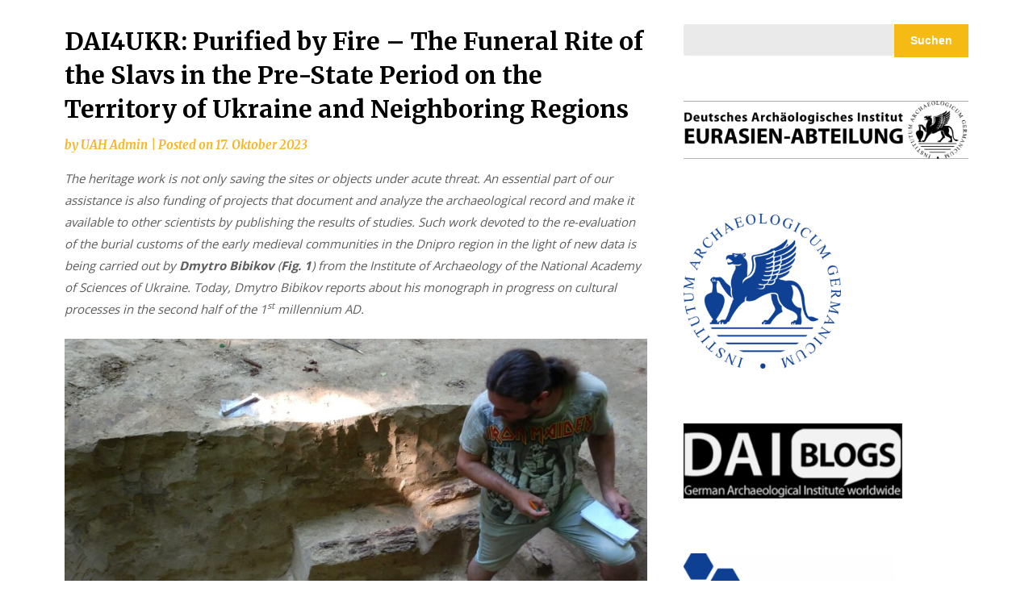

--- FILE ---
content_type: text/html; charset=UTF-8
request_url: https://www.dainst.blog/ukrainian-archaeological-heritage/2023/10/17/dai4ukr-purified-by-fire-the-funeral-rite-of-the-slavs-in-the-pre-state-period-on-the-territory-of-ukraine-and-neighboring-regions/
body_size: 12653
content:
<!doctype html>
<html lang="de">
<head>
	<meta charset="UTF-8">
	<meta name="viewport" content="width=device-width, initial-scale=1">
	<link rel="profile" href="http://gmpg.org/xfn/11">

	<title>DAI4UKR: Purified by Fire – The Funeral Rite of the Slavs in the Pre-State Period on the Territory of Ukraine and Neighboring Regions &#8211; Documenting, Recording and Saving Ukrainian Archaeological Heritage</title>
<meta name='robots' content='max-image-preview:large' />
<link rel='dns-prefetch' href='//fonts.googleapis.com' />
<link rel="alternate" type="application/rss+xml" title="Documenting, Recording and Saving Ukrainian Archaeological Heritage &raquo; Feed" href="https://www.dainst.blog/ukrainian-archaeological-heritage/feed/" />
<link rel="alternate" type="application/rss+xml" title="Documenting, Recording and Saving Ukrainian Archaeological Heritage &raquo; Kommentar-Feed" href="https://www.dainst.blog/ukrainian-archaeological-heritage/comments/feed/" />
<link rel="alternate" type="application/rss+xml" title="Documenting, Recording and Saving Ukrainian Archaeological Heritage &raquo; Kommentar-Feed zu DAI4UKR: Purified by Fire – The Funeral Rite of the Slavs in the Pre-State Period on the Territory of Ukraine and Neighboring Regions" href="https://www.dainst.blog/ukrainian-archaeological-heritage/2023/10/17/dai4ukr-purified-by-fire-the-funeral-rite-of-the-slavs-in-the-pre-state-period-on-the-territory-of-ukraine-and-neighboring-regions/feed/" />
<script type="text/javascript">
/* <![CDATA[ */
window._wpemojiSettings = {"baseUrl":"https:\/\/s.w.org\/images\/core\/emoji\/15.0.3\/72x72\/","ext":".png","svgUrl":"https:\/\/s.w.org\/images\/core\/emoji\/15.0.3\/svg\/","svgExt":".svg","source":{"concatemoji":"https:\/\/www.dainst.blog\/ukrainian-archaeological-heritage\/wp-includes\/js\/wp-emoji-release.min.js?ver=6.6.4"}};
/*! This file is auto-generated */
!function(i,n){var o,s,e;function c(e){try{var t={supportTests:e,timestamp:(new Date).valueOf()};sessionStorage.setItem(o,JSON.stringify(t))}catch(e){}}function p(e,t,n){e.clearRect(0,0,e.canvas.width,e.canvas.height),e.fillText(t,0,0);var t=new Uint32Array(e.getImageData(0,0,e.canvas.width,e.canvas.height).data),r=(e.clearRect(0,0,e.canvas.width,e.canvas.height),e.fillText(n,0,0),new Uint32Array(e.getImageData(0,0,e.canvas.width,e.canvas.height).data));return t.every(function(e,t){return e===r[t]})}function u(e,t,n){switch(t){case"flag":return n(e,"\ud83c\udff3\ufe0f\u200d\u26a7\ufe0f","\ud83c\udff3\ufe0f\u200b\u26a7\ufe0f")?!1:!n(e,"\ud83c\uddfa\ud83c\uddf3","\ud83c\uddfa\u200b\ud83c\uddf3")&&!n(e,"\ud83c\udff4\udb40\udc67\udb40\udc62\udb40\udc65\udb40\udc6e\udb40\udc67\udb40\udc7f","\ud83c\udff4\u200b\udb40\udc67\u200b\udb40\udc62\u200b\udb40\udc65\u200b\udb40\udc6e\u200b\udb40\udc67\u200b\udb40\udc7f");case"emoji":return!n(e,"\ud83d\udc26\u200d\u2b1b","\ud83d\udc26\u200b\u2b1b")}return!1}function f(e,t,n){var r="undefined"!=typeof WorkerGlobalScope&&self instanceof WorkerGlobalScope?new OffscreenCanvas(300,150):i.createElement("canvas"),a=r.getContext("2d",{willReadFrequently:!0}),o=(a.textBaseline="top",a.font="600 32px Arial",{});return e.forEach(function(e){o[e]=t(a,e,n)}),o}function t(e){var t=i.createElement("script");t.src=e,t.defer=!0,i.head.appendChild(t)}"undefined"!=typeof Promise&&(o="wpEmojiSettingsSupports",s=["flag","emoji"],n.supports={everything:!0,everythingExceptFlag:!0},e=new Promise(function(e){i.addEventListener("DOMContentLoaded",e,{once:!0})}),new Promise(function(t){var n=function(){try{var e=JSON.parse(sessionStorage.getItem(o));if("object"==typeof e&&"number"==typeof e.timestamp&&(new Date).valueOf()<e.timestamp+604800&&"object"==typeof e.supportTests)return e.supportTests}catch(e){}return null}();if(!n){if("undefined"!=typeof Worker&&"undefined"!=typeof OffscreenCanvas&&"undefined"!=typeof URL&&URL.createObjectURL&&"undefined"!=typeof Blob)try{var e="postMessage("+f.toString()+"("+[JSON.stringify(s),u.toString(),p.toString()].join(",")+"));",r=new Blob([e],{type:"text/javascript"}),a=new Worker(URL.createObjectURL(r),{name:"wpTestEmojiSupports"});return void(a.onmessage=function(e){c(n=e.data),a.terminate(),t(n)})}catch(e){}c(n=f(s,u,p))}t(n)}).then(function(e){for(var t in e)n.supports[t]=e[t],n.supports.everything=n.supports.everything&&n.supports[t],"flag"!==t&&(n.supports.everythingExceptFlag=n.supports.everythingExceptFlag&&n.supports[t]);n.supports.everythingExceptFlag=n.supports.everythingExceptFlag&&!n.supports.flag,n.DOMReady=!1,n.readyCallback=function(){n.DOMReady=!0}}).then(function(){return e}).then(function(){var e;n.supports.everything||(n.readyCallback(),(e=n.source||{}).concatemoji?t(e.concatemoji):e.wpemoji&&e.twemoji&&(t(e.twemoji),t(e.wpemoji)))}))}((window,document),window._wpemojiSettings);
/* ]]> */
</script>
<style id='wp-emoji-styles-inline-css' type='text/css'>

	img.wp-smiley, img.emoji {
		display: inline !important;
		border: none !important;
		box-shadow: none !important;
		height: 1em !important;
		width: 1em !important;
		margin: 0 0.07em !important;
		vertical-align: -0.1em !important;
		background: none !important;
		padding: 0 !important;
	}
</style>
<link rel='stylesheet' id='wp-block-library-css' href='https://www.dainst.blog/ukrainian-archaeological-heritage/wp-includes/css/dist/block-library/style.min.css?ver=6.6.4' type='text/css' media='all' />
<style id='filebird-block-filebird-gallery-style-inline-css' type='text/css'>
ul.filebird-block-filebird-gallery{margin:auto!important;padding:0!important;width:100%}ul.filebird-block-filebird-gallery.layout-grid{display:grid;grid-gap:20px;align-items:stretch;grid-template-columns:repeat(var(--columns),1fr);justify-items:stretch}ul.filebird-block-filebird-gallery.layout-grid li img{border:1px solid #ccc;box-shadow:2px 2px 6px 0 rgba(0,0,0,.3);height:100%;max-width:100%;-o-object-fit:cover;object-fit:cover;width:100%}ul.filebird-block-filebird-gallery.layout-masonry{-moz-column-count:var(--columns);-moz-column-gap:var(--space);column-gap:var(--space);-moz-column-width:var(--min-width);columns:var(--min-width) var(--columns);display:block;overflow:auto}ul.filebird-block-filebird-gallery.layout-masonry li{margin-bottom:var(--space)}ul.filebird-block-filebird-gallery li{list-style:none}ul.filebird-block-filebird-gallery li figure{height:100%;margin:0;padding:0;position:relative;width:100%}ul.filebird-block-filebird-gallery li figure figcaption{background:linear-gradient(0deg,rgba(0,0,0,.7),rgba(0,0,0,.3) 70%,transparent);bottom:0;box-sizing:border-box;color:#fff;font-size:.8em;margin:0;max-height:100%;overflow:auto;padding:3em .77em .7em;position:absolute;text-align:center;width:100%;z-index:2}ul.filebird-block-filebird-gallery li figure figcaption a{color:inherit}

</style>
<style id='classic-theme-styles-inline-css' type='text/css'>
/*! This file is auto-generated */
.wp-block-button__link{color:#fff;background-color:#32373c;border-radius:9999px;box-shadow:none;text-decoration:none;padding:calc(.667em + 2px) calc(1.333em + 2px);font-size:1.125em}.wp-block-file__button{background:#32373c;color:#fff;text-decoration:none}
</style>
<style id='global-styles-inline-css' type='text/css'>
:root{--wp--preset--aspect-ratio--square: 1;--wp--preset--aspect-ratio--4-3: 4/3;--wp--preset--aspect-ratio--3-4: 3/4;--wp--preset--aspect-ratio--3-2: 3/2;--wp--preset--aspect-ratio--2-3: 2/3;--wp--preset--aspect-ratio--16-9: 16/9;--wp--preset--aspect-ratio--9-16: 9/16;--wp--preset--color--black: #000000;--wp--preset--color--cyan-bluish-gray: #abb8c3;--wp--preset--color--white: #ffffff;--wp--preset--color--pale-pink: #f78da7;--wp--preset--color--vivid-red: #cf2e2e;--wp--preset--color--luminous-vivid-orange: #ff6900;--wp--preset--color--luminous-vivid-amber: #fcb900;--wp--preset--color--light-green-cyan: #7bdcb5;--wp--preset--color--vivid-green-cyan: #00d084;--wp--preset--color--pale-cyan-blue: #8ed1fc;--wp--preset--color--vivid-cyan-blue: #0693e3;--wp--preset--color--vivid-purple: #9b51e0;--wp--preset--gradient--vivid-cyan-blue-to-vivid-purple: linear-gradient(135deg,rgba(6,147,227,1) 0%,rgb(155,81,224) 100%);--wp--preset--gradient--light-green-cyan-to-vivid-green-cyan: linear-gradient(135deg,rgb(122,220,180) 0%,rgb(0,208,130) 100%);--wp--preset--gradient--luminous-vivid-amber-to-luminous-vivid-orange: linear-gradient(135deg,rgba(252,185,0,1) 0%,rgba(255,105,0,1) 100%);--wp--preset--gradient--luminous-vivid-orange-to-vivid-red: linear-gradient(135deg,rgba(255,105,0,1) 0%,rgb(207,46,46) 100%);--wp--preset--gradient--very-light-gray-to-cyan-bluish-gray: linear-gradient(135deg,rgb(238,238,238) 0%,rgb(169,184,195) 100%);--wp--preset--gradient--cool-to-warm-spectrum: linear-gradient(135deg,rgb(74,234,220) 0%,rgb(151,120,209) 20%,rgb(207,42,186) 40%,rgb(238,44,130) 60%,rgb(251,105,98) 80%,rgb(254,248,76) 100%);--wp--preset--gradient--blush-light-purple: linear-gradient(135deg,rgb(255,206,236) 0%,rgb(152,150,240) 100%);--wp--preset--gradient--blush-bordeaux: linear-gradient(135deg,rgb(254,205,165) 0%,rgb(254,45,45) 50%,rgb(107,0,62) 100%);--wp--preset--gradient--luminous-dusk: linear-gradient(135deg,rgb(255,203,112) 0%,rgb(199,81,192) 50%,rgb(65,88,208) 100%);--wp--preset--gradient--pale-ocean: linear-gradient(135deg,rgb(255,245,203) 0%,rgb(182,227,212) 50%,rgb(51,167,181) 100%);--wp--preset--gradient--electric-grass: linear-gradient(135deg,rgb(202,248,128) 0%,rgb(113,206,126) 100%);--wp--preset--gradient--midnight: linear-gradient(135deg,rgb(2,3,129) 0%,rgb(40,116,252) 100%);--wp--preset--font-size--small: 13px;--wp--preset--font-size--medium: 20px;--wp--preset--font-size--large: 36px;--wp--preset--font-size--x-large: 42px;--wp--preset--spacing--20: 0.44rem;--wp--preset--spacing--30: 0.67rem;--wp--preset--spacing--40: 1rem;--wp--preset--spacing--50: 1.5rem;--wp--preset--spacing--60: 2.25rem;--wp--preset--spacing--70: 3.38rem;--wp--preset--spacing--80: 5.06rem;--wp--preset--shadow--natural: 6px 6px 9px rgba(0, 0, 0, 0.2);--wp--preset--shadow--deep: 12px 12px 50px rgba(0, 0, 0, 0.4);--wp--preset--shadow--sharp: 6px 6px 0px rgba(0, 0, 0, 0.2);--wp--preset--shadow--outlined: 6px 6px 0px -3px rgba(255, 255, 255, 1), 6px 6px rgba(0, 0, 0, 1);--wp--preset--shadow--crisp: 6px 6px 0px rgba(0, 0, 0, 1);}:where(.is-layout-flex){gap: 0.5em;}:where(.is-layout-grid){gap: 0.5em;}body .is-layout-flex{display: flex;}.is-layout-flex{flex-wrap: wrap;align-items: center;}.is-layout-flex > :is(*, div){margin: 0;}body .is-layout-grid{display: grid;}.is-layout-grid > :is(*, div){margin: 0;}:where(.wp-block-columns.is-layout-flex){gap: 2em;}:where(.wp-block-columns.is-layout-grid){gap: 2em;}:where(.wp-block-post-template.is-layout-flex){gap: 1.25em;}:where(.wp-block-post-template.is-layout-grid){gap: 1.25em;}.has-black-color{color: var(--wp--preset--color--black) !important;}.has-cyan-bluish-gray-color{color: var(--wp--preset--color--cyan-bluish-gray) !important;}.has-white-color{color: var(--wp--preset--color--white) !important;}.has-pale-pink-color{color: var(--wp--preset--color--pale-pink) !important;}.has-vivid-red-color{color: var(--wp--preset--color--vivid-red) !important;}.has-luminous-vivid-orange-color{color: var(--wp--preset--color--luminous-vivid-orange) !important;}.has-luminous-vivid-amber-color{color: var(--wp--preset--color--luminous-vivid-amber) !important;}.has-light-green-cyan-color{color: var(--wp--preset--color--light-green-cyan) !important;}.has-vivid-green-cyan-color{color: var(--wp--preset--color--vivid-green-cyan) !important;}.has-pale-cyan-blue-color{color: var(--wp--preset--color--pale-cyan-blue) !important;}.has-vivid-cyan-blue-color{color: var(--wp--preset--color--vivid-cyan-blue) !important;}.has-vivid-purple-color{color: var(--wp--preset--color--vivid-purple) !important;}.has-black-background-color{background-color: var(--wp--preset--color--black) !important;}.has-cyan-bluish-gray-background-color{background-color: var(--wp--preset--color--cyan-bluish-gray) !important;}.has-white-background-color{background-color: var(--wp--preset--color--white) !important;}.has-pale-pink-background-color{background-color: var(--wp--preset--color--pale-pink) !important;}.has-vivid-red-background-color{background-color: var(--wp--preset--color--vivid-red) !important;}.has-luminous-vivid-orange-background-color{background-color: var(--wp--preset--color--luminous-vivid-orange) !important;}.has-luminous-vivid-amber-background-color{background-color: var(--wp--preset--color--luminous-vivid-amber) !important;}.has-light-green-cyan-background-color{background-color: var(--wp--preset--color--light-green-cyan) !important;}.has-vivid-green-cyan-background-color{background-color: var(--wp--preset--color--vivid-green-cyan) !important;}.has-pale-cyan-blue-background-color{background-color: var(--wp--preset--color--pale-cyan-blue) !important;}.has-vivid-cyan-blue-background-color{background-color: var(--wp--preset--color--vivid-cyan-blue) !important;}.has-vivid-purple-background-color{background-color: var(--wp--preset--color--vivid-purple) !important;}.has-black-border-color{border-color: var(--wp--preset--color--black) !important;}.has-cyan-bluish-gray-border-color{border-color: var(--wp--preset--color--cyan-bluish-gray) !important;}.has-white-border-color{border-color: var(--wp--preset--color--white) !important;}.has-pale-pink-border-color{border-color: var(--wp--preset--color--pale-pink) !important;}.has-vivid-red-border-color{border-color: var(--wp--preset--color--vivid-red) !important;}.has-luminous-vivid-orange-border-color{border-color: var(--wp--preset--color--luminous-vivid-orange) !important;}.has-luminous-vivid-amber-border-color{border-color: var(--wp--preset--color--luminous-vivid-amber) !important;}.has-light-green-cyan-border-color{border-color: var(--wp--preset--color--light-green-cyan) !important;}.has-vivid-green-cyan-border-color{border-color: var(--wp--preset--color--vivid-green-cyan) !important;}.has-pale-cyan-blue-border-color{border-color: var(--wp--preset--color--pale-cyan-blue) !important;}.has-vivid-cyan-blue-border-color{border-color: var(--wp--preset--color--vivid-cyan-blue) !important;}.has-vivid-purple-border-color{border-color: var(--wp--preset--color--vivid-purple) !important;}.has-vivid-cyan-blue-to-vivid-purple-gradient-background{background: var(--wp--preset--gradient--vivid-cyan-blue-to-vivid-purple) !important;}.has-light-green-cyan-to-vivid-green-cyan-gradient-background{background: var(--wp--preset--gradient--light-green-cyan-to-vivid-green-cyan) !important;}.has-luminous-vivid-amber-to-luminous-vivid-orange-gradient-background{background: var(--wp--preset--gradient--luminous-vivid-amber-to-luminous-vivid-orange) !important;}.has-luminous-vivid-orange-to-vivid-red-gradient-background{background: var(--wp--preset--gradient--luminous-vivid-orange-to-vivid-red) !important;}.has-very-light-gray-to-cyan-bluish-gray-gradient-background{background: var(--wp--preset--gradient--very-light-gray-to-cyan-bluish-gray) !important;}.has-cool-to-warm-spectrum-gradient-background{background: var(--wp--preset--gradient--cool-to-warm-spectrum) !important;}.has-blush-light-purple-gradient-background{background: var(--wp--preset--gradient--blush-light-purple) !important;}.has-blush-bordeaux-gradient-background{background: var(--wp--preset--gradient--blush-bordeaux) !important;}.has-luminous-dusk-gradient-background{background: var(--wp--preset--gradient--luminous-dusk) !important;}.has-pale-ocean-gradient-background{background: var(--wp--preset--gradient--pale-ocean) !important;}.has-electric-grass-gradient-background{background: var(--wp--preset--gradient--electric-grass) !important;}.has-midnight-gradient-background{background: var(--wp--preset--gradient--midnight) !important;}.has-small-font-size{font-size: var(--wp--preset--font-size--small) !important;}.has-medium-font-size{font-size: var(--wp--preset--font-size--medium) !important;}.has-large-font-size{font-size: var(--wp--preset--font-size--large) !important;}.has-x-large-font-size{font-size: var(--wp--preset--font-size--x-large) !important;}
:where(.wp-block-post-template.is-layout-flex){gap: 1.25em;}:where(.wp-block-post-template.is-layout-grid){gap: 1.25em;}
:where(.wp-block-columns.is-layout-flex){gap: 2em;}:where(.wp-block-columns.is-layout-grid){gap: 2em;}
:root :where(.wp-block-pullquote){font-size: 1.5em;line-height: 1.6;}
</style>
<link rel='stylesheet' id='three-preview-css' href='https://www.dainst.blog/ukrainian-archaeological-heritage/wp-content/plugins/3r-elementor-timeline-widget/assets/css/style.css?ver=6.6.4' type='text/css' media='all' />
<link rel='stylesheet' id='contact-form-7-css' href='https://www.dainst.blog/ukrainian-archaeological-heritage/wp-content/plugins/contact-form-7/includes/css/styles.css?ver=5.9.8' type='text/css' media='all' />
<link rel='stylesheet' id='writers-blogily-owl-slider-default-css' href='https://www.dainst.blog/ukrainian-archaeological-heritage/wp-content/themes/writers-blogily/css/owl.carousel.min.css?ver=6.6.4' type='text/css' media='all' />
<link rel='stylesheet' id='writers-blogily-owl-slider-theme-css' href='https://www.dainst.blog/ukrainian-archaeological-heritage/wp-content/themes/writers-blogily/css/owl.theme.default.css?ver=6.6.4' type='text/css' media='all' />
<link rel='stylesheet' id='font-awesome-css' href='https://www.dainst.blog/ukrainian-archaeological-heritage/wp-content/themes/writers-blogily/css/font-awesome.min.css?ver=6.6.4' type='text/css' media='all' />
<link rel='stylesheet' id='writers-blogily-foundation-css' href='https://www.dainst.blog/ukrainian-archaeological-heritage/wp-content/themes/writers-blogily/css/foundation.css?ver=6.6.4' type='text/css' media='all' />
<link rel='stylesheet' id='chld_thm_cfg_parent-css' href='https://www.dainst.blog/ukrainian-archaeological-heritage/wp-content/themes/writers-blogily/style.css?ver=6.6.4' type='text/css' media='all' />
<link rel='stylesheet' id='writers-blogily-font-css' href='//fonts.googleapis.com/css?family=Saira+Semi+Condensed%3A400%2C700&#038;ver=6.6.4' type='text/css' media='all' />
<link rel='stylesheet' id='writers-blogily-dashicons-css' href='https://www.dainst.blog/ukrainian-archaeological-heritage/wp-includes/css/dashicons.css?ver=6.6.4' type='text/css' media='all' />
<link rel='stylesheet' id='writers-blogily-style-css' href='https://www.dainst.blog/ukrainian-archaeological-heritage/wp-content/themes/writers-blogily-TransPergMikro/style.css?ver=3.6.1620208160' type='text/css' media='all' />
<link rel='stylesheet' id='writers-blogily-google-fonts-css' href='//fonts.googleapis.com/css?family=Open+Sans%3A300%2C400%2C600%2C700%7CMerriweather%3A700%2C400%2C700i&#038;ver=6.6.4' type='text/css' media='all' />
<script type="text/javascript" src="https://www.dainst.blog/ukrainian-archaeological-heritage/wp-includes/js/jquery/jquery.min.js?ver=3.7.1" id="jquery-core-js"></script>
<script type="text/javascript" src="https://www.dainst.blog/ukrainian-archaeological-heritage/wp-includes/js/jquery/jquery-migrate.min.js?ver=3.4.1" id="jquery-migrate-js"></script>
<link rel="https://api.w.org/" href="https://www.dainst.blog/ukrainian-archaeological-heritage/wp-json/" /><link rel="alternate" title="JSON" type="application/json" href="https://www.dainst.blog/ukrainian-archaeological-heritage/wp-json/wp/v2/posts/307" /><link rel="EditURI" type="application/rsd+xml" title="RSD" href="https://www.dainst.blog/ukrainian-archaeological-heritage/xmlrpc.php?rsd" />
<meta name="generator" content="WordPress 6.6.4" />
<link rel="canonical" href="https://www.dainst.blog/ukrainian-archaeological-heritage/2023/10/17/dai4ukr-purified-by-fire-the-funeral-rite-of-the-slavs-in-the-pre-state-period-on-the-territory-of-ukraine-and-neighboring-regions/" />
<link rel='shortlink' href='https://www.dainst.blog/ukrainian-archaeological-heritage/?p=307' />
<link rel="alternate" title="oEmbed (JSON)" type="application/json+oembed" href="https://www.dainst.blog/ukrainian-archaeological-heritage/wp-json/oembed/1.0/embed?url=https%3A%2F%2Fwww.dainst.blog%2Fukrainian-archaeological-heritage%2F2023%2F10%2F17%2Fdai4ukr-purified-by-fire-the-funeral-rite-of-the-slavs-in-the-pre-state-period-on-the-territory-of-ukraine-and-neighboring-regions%2F" />
<link rel="alternate" title="oEmbed (XML)" type="text/xml+oembed" href="https://www.dainst.blog/ukrainian-archaeological-heritage/wp-json/oembed/1.0/embed?url=https%3A%2F%2Fwww.dainst.blog%2Fukrainian-archaeological-heritage%2F2023%2F10%2F17%2Fdai4ukr-purified-by-fire-the-funeral-rite-of-the-slavs-in-the-pre-state-period-on-the-territory-of-ukraine-and-neighboring-regions%2F&#038;format=xml" />
<link rel="pingback" href="https://www.dainst.blog/ukrainian-archaeological-heritage/xmlrpc.php">
		<style type="text/css">
		/* Navigation */
		.main-navigation a, #site-navigation span.dashicons.dashicons-menu:before, .iot-menu-left-ul a { color: ; }
		.navigation-wrapper, .main-navigation ul ul, #iot-menu-left{ background: #ffffff; }
				.navigation-wrapper {display: none;}
				

		/* Global */
		.single .content-area a, .page .content-area a { color: ; }
		.page .content-area a.button, .single .page .content-area a.button {color:#fff;}
		a.button,a.button:hover,a.button:active,a.button:focus, button, input[type="button"], input[type="reset"], input[type="submit"] { background: ; }
		.tags-links a, .cat-links a{ border-color: ; }
		.single main article .entry-meta *, .single main article .entry-meta, .archive main article .entry-meta *, .comments-area .comment-metadata time{ color: ; }
		.single .content-area h1, .single .content-area h2, .single .content-area h3, .single .content-area h4, .single .content-area h5, .single .content-area h6, .page .content-area h1, .page .content-area h2, .page .content-area h3, .page .content-area h4, .page .content-area h5, .page .content-area h6, .page .content-area th, .single .content-area th, .blog.related-posts main article h4 a, .single b.fn, .page b.fn, .error404 h1, .search-results h1.page-title, .search-no-results h1.page-title, .archive h1.page-title{ color: ; }
		.comment-respond p.comment-notes, .comment-respond label, .page .site-content .entry-content cite, .comment-content *, .about-the-author, .page code, .page kbd, .page tt, .page var, .page .site-content .entry-content, .page .site-content .entry-content p, .page .site-content .entry-content li, .page .site-content .entry-content div, .comment-respond p.comment-notes, .comment-respond label, .single .site-content .entry-content cite, .comment-content *, .about-the-author, .single code, .single kbd, .single tt, .single var, .single .site-content .entry-content, .single .site-content .entry-content p, .single .site-content .entry-content li, .single .site-content .entry-content div, .error404 p, .search-no-results p { color: ; }
		.page .entry-content blockquote, .single .entry-content blockquote, .comment-content blockquote { border-color: ; }
		.error-404 input.search-field, .about-the-author, .comments-title, .related-posts h3, .comment-reply-title{ border-color: ; }

		
		
		/* Blog Feed */
		body.custom-background.blog, body.blog, body.custom-background.archive, body.archive, body.custom-background.search-results, body.search-results{ background-color: ; }
		.blog main article, .search-results main article, .archive main article{ background-color: ; }
		.blog main article h2 a, .search-results main article h2 a, .archive main article h2 a{ color: ; }
		.blog main article .entry-meta, .archive main article .entry-meta, .search-results main article .entry-meta{ color: ; }
		.blog main article p, .search-results main article p, .archive main article p { color: ; }
		.nav-links span, .nav-links a, .pagination .current, .nav-links span:hover, .nav-links a:hover, .pagination .current:hover { background: ; }
		.nav-links span, .nav-links a, .pagination .current, .nav-links span:hover, .nav-links a:hover, .pagination .current:hover{ color: ; }

		


		</style>
				<style type="text/css">
							.site-title,
				.site-description,
				.logo-container {
					position: absolute;
					clip: rect(1px, 1px, 1px, 1px);
				}
						</style>
		<style type="text/css" id="custom-background-css">
body.custom-background { background-color: #ffffff; }
</style>
	<link rel="icon" href="https://www.dainst.blog/ukrainian-archaeological-heritage/wp-content/uploads/sites/46/2023/07/cropped-logo-32x32.png" sizes="32x32" />
<link rel="icon" href="https://www.dainst.blog/ukrainian-archaeological-heritage/wp-content/uploads/sites/46/2023/07/cropped-logo-192x192.png" sizes="192x192" />
<link rel="apple-touch-icon" href="https://www.dainst.blog/ukrainian-archaeological-heritage/wp-content/uploads/sites/46/2023/07/cropped-logo-180x180.png" />
<meta name="msapplication-TileImage" content="https://www.dainst.blog/ukrainian-archaeological-heritage/wp-content/uploads/sites/46/2023/07/cropped-logo-270x270.png" />
</head>

<body class="post-template-default single single-post postid-307 single-format-standard custom-background the7-core-ver-2.7.12">
	<div class="navigation-wrapper">
		
		<div class="site grid-container">
			<header id="masthead" class="site-header grid-x grid-padding-x">
				<div class="site-branding large-4 medium-10 small-9 cell">
											<div class="logo-container">
							<h2 class="site-title"><a href="https://www.dainst.blog/ukrainian-archaeological-heritage/" rel="home">Documenting, Recording and Saving Ukrainian Archaeological Heritage</a></h2>
												</div>	
				</div><!-- .site-branding -->

				<nav id="site-navigation" class="main-navigation large-8 medium-2 small-3 cell">

					<div id="primary-menu" class="menu"><ul>
<li class="page_item page-item-22"><a href="https://www.dainst.blog/ukrainian-archaeological-heritage/about/">About</a></li>
<li class="page_item page-item-120"><a href="https://www.dainst.blog/ukrainian-archaeological-heritage/impressum/">Impressum</a></li>
</ul></div>
					</nav><!-- #site-navigation -->
				</header><!-- #masthead -->
			</div>
		</div>
			

	<div id="page" class="site grid-container thumbnail-below start-container-head">
		<div id="content" class="site-content grid-x grid-padding-x">
		

</div>
</div>
<div id="page" class="site grid-container">
	<div id="content" class="site-content grid-x grid-padding-x">
	


	<div id="primary" class="content-area large-8 medium-8 small-12 cell">
		<main id="main" class="site-main">

			
<article id="post-307" class="post-307 post type-post status-publish format-standard has-post-thumbnail hentry category-uah-general">
	<header class="entry-header">
		<h1 class="entry-title">DAI4UKR: Purified by Fire – The Funeral Rite of the Slavs in the Pre-State Period on the Territory of Ukraine and Neighboring Regions</h1>		<div class="entry-meta">
			<span class="byline"> by <span class="author vcard"><a class="url fn n" href="https://www.dainst.blog/ukrainian-archaeological-heritage/author/ukrainian-archaeological-heritage/">UAH Admin</a></span></span>			<span class="post-divider"> | </span>
			<span class="posted-on">Posted on <a href="https://www.dainst.blog/ukrainian-archaeological-heritage/2023/10/17/dai4ukr-purified-by-fire-the-funeral-rite-of-the-slavs-in-the-pre-state-period-on-the-territory-of-ukraine-and-neighboring-regions/" rel="bookmark"><time class="entry-date published" datetime="2023-10-17T17:20:49+02:00">17. Oktober 2023</time><time class="updated" datetime="2023-10-17T17:21:15+02:00">17. Oktober 2023</time></a></span>		</div><!-- .entry-meta -->
	</header><!-- .entry-header -->

<div class="entry-content">
	
<p><em>The heritage work is not only saving the sites or objects under acute threat. An essential part of our assistance is also funding of projects that document and analyze the archaeological record and make it available to other scientists by publishing the results of studies. Such work devoted to the re-evaluation of the burial customs of the early medieval communities in the Dnipro region in the light of new data is being carried out by <strong>Dmytro Bibikov </strong>(<strong>Fig. 1</strong>) from the Institute of Archaeology of the National Academy of Sciences of Ukraine. Today, Dmytro Bibikov reports about his monograph in progress on cultural processes in the second half of the 1<sup>st</sup> millennium AD.</em></p>



<figure class="wp-block-image size-large is-resized"><a href="https://www.dainst.blog/ukrainian-archaeological-heritage/wp-content/uploads/sites/46/2023/10/Bibikov-Photo.jpg"><img fetchpriority="high" decoding="async" src="https://www.dainst.blog/ukrainian-archaeological-heritage/wp-content/uploads/sites/46/2023/10/Bibikov-Photo-1024x691.jpg" alt="" class="wp-image-308" width="840" height="566" srcset="https://www.dainst.blog/ukrainian-archaeological-heritage/wp-content/uploads/sites/46/2023/10/Bibikov-Photo-1024x691.jpg 1024w, https://www.dainst.blog/ukrainian-archaeological-heritage/wp-content/uploads/sites/46/2023/10/Bibikov-Photo-300x203.jpg 300w, https://www.dainst.blog/ukrainian-archaeological-heritage/wp-content/uploads/sites/46/2023/10/Bibikov-Photo-768x518.jpg 768w, https://www.dainst.blog/ukrainian-archaeological-heritage/wp-content/uploads/sites/46/2023/10/Bibikov-Photo.jpg 1280w" sizes="(max-width: 840px) 100vw, 840px" /></a><figcaption class="wp-element-caption"><sup><strong>Fig. 1</strong>: Dmytro Bibikov during his fieldwork at the Kytaiv mound necropolis (photograph: I. Zotsenko).</sup></figcaption></figure>



<p>Different generations of researchers addressed the funeral rite of the Eastern Slavs and the dynamics of its development on the eve of Kyiv Rus. These issues are important not only for the study of worldviews of the Slavic communities, but also for the understanding of the state-building, ethno-cultural and social processes of the early Middle Ages in Central-Eastern Europe. In Ukraine, Slavic materials of the last quarter of the 1<sup>st</sup> millennium AD belong to two separate cultural traditions. The bearers of Raiky culture inhabited the right-bank of the Dnipro River, Volhynia and the Dnister River region, and the Romny culture is associated with the Severians known from the chronicles, who lived on the left bank of the Dnipro River.</p>



<p>In my project with a monograph as an outcome I analyze the funeral rite of the Eastern Slavs of the pre-state period against the background of a wide range of synchronous materials from Central and Eastern Europe. The study contains the most comprehensive and reliable selection of investigated burials (more than 300 complexes) and burial grounds, presented as a catalogue in the appendices.</p>



<div class="wp-block-columns is-layout-flex wp-container-core-columns-is-layout-1 wp-block-columns-is-layout-flex">
<div class="wp-block-column is-layout-flow wp-block-column-is-layout-flow" style="flex-basis:66.66%">
<figure class="wp-block-image size-large"><a href="https://www.dainst.blog/ukrainian-archaeological-heritage/wp-content/uploads/sites/46/2023/10/fig.1.jpg"><img decoding="async" width="1024" height="939" src="https://www.dainst.blog/ukrainian-archaeological-heritage/wp-content/uploads/sites/46/2023/10/fig.1-1024x939.jpg" alt="" class="wp-image-309" srcset="https://www.dainst.blog/ukrainian-archaeological-heritage/wp-content/uploads/sites/46/2023/10/fig.1-1024x939.jpg 1024w, https://www.dainst.blog/ukrainian-archaeological-heritage/wp-content/uploads/sites/46/2023/10/fig.1-300x275.jpg 300w, https://www.dainst.blog/ukrainian-archaeological-heritage/wp-content/uploads/sites/46/2023/10/fig.1-768x704.jpg 768w, https://www.dainst.blog/ukrainian-archaeological-heritage/wp-content/uploads/sites/46/2023/10/fig.1-1536x1408.jpg 1536w, https://www.dainst.blog/ukrainian-archaeological-heritage/wp-content/uploads/sites/46/2023/10/fig.1-2048x1877.jpg 2048w" sizes="(max-width: 1024px) 100vw, 1024px" /></a><figcaption class="wp-element-caption"><sup><strong>Fig. 2</strong>: Raiky burials mounds with quadrangular structures: 1–3 – Mezhirichka (adapted from Rusanova 1959); 4 – Radasts (adapted from Rusanova 1969); 5 – Velyka Gorbasha (adapted from Rusanova 1961).</sup></figcaption></figure>
</div>



<div class="wp-block-column is-layout-flow wp-block-column-is-layout-flow" style="flex-basis:33.33%">
<p>The funeral rite of the Raiky culture has not been sufficiently studied yet. Modern methodological approaches make it possible to assess its character in a new way. Wooden constructions of various types are quite common in the mounds of the Raiky culture. Burned rectangular structures made of horizontal logs became the most common (<strong>Fig.&nbsp;2</strong>). They have direct and numerous analogies on the territory of Poland, the Czech Republic, Slovakia and East Germany (<strong>Fig.&nbsp;3</strong>), which are considered as models of residential buildings. </p>
</div>
</div>



<p>In the Chornivka and Dobrostany cemeteries, most of the barrows contained pillar pits. This element, which has always been neglected by researchers, is also widely known in the West Slavic lands, which testifies to common worldviews that were widespread in the 8<sup>th</sup>–10<sup>th</sup> centuries among Slavs from the Elba to the Dnieper. It is believed that burial urns were placed on the pillars, since accumulations of burned bones and fragments of ceramics have been recorded around the pillars on the surface of the mounds (<strong>Fig.&nbsp;4</strong>).</p>



<figure class="wp-block-image size-large"><a href="https://www.dainst.blog/ukrainian-archaeological-heritage/wp-content/uploads/sites/46/2023/10/fig.2-scaled.jpg"><img decoding="async" width="1024" height="506" src="https://www.dainst.blog/ukrainian-archaeological-heritage/wp-content/uploads/sites/46/2023/10/fig.2-1024x506.jpg" alt="" class="wp-image-310" srcset="https://www.dainst.blog/ukrainian-archaeological-heritage/wp-content/uploads/sites/46/2023/10/fig.2-1024x506.jpg 1024w, https://www.dainst.blog/ukrainian-archaeological-heritage/wp-content/uploads/sites/46/2023/10/fig.2-300x148.jpg 300w, https://www.dainst.blog/ukrainian-archaeological-heritage/wp-content/uploads/sites/46/2023/10/fig.2-768x379.jpg 768w, https://www.dainst.blog/ukrainian-archaeological-heritage/wp-content/uploads/sites/46/2023/10/fig.2-1536x758.jpg 1536w, https://www.dainst.blog/ukrainian-archaeological-heritage/wp-content/uploads/sites/46/2023/10/fig.2-2048x1011.jpg 2048w" sizes="(max-width: 1024px) 100vw, 1024px" /></a><figcaption class="wp-element-caption"><sup><strong>Fig. 3</strong>: Distribution of wooden structures in Slavic barrows of the 8th–10th centuries: a – buildings of the Lipsko type and typologically similar quadrangular structures; b – quadrangular structures of other types; c – ring fences; d – pillar structures associated with burials (map: D. Bibikov).</sup></figcaption></figure>



<div class="wp-block-columns is-layout-flex wp-container-core-columns-is-layout-2 wp-block-columns-is-layout-flex">
<div class="wp-block-column is-layout-flow wp-block-column-is-layout-flow" style="flex-basis:75%">
<figure class="wp-block-image size-large is-resized"><a href="https://www.dainst.blog/ukrainian-archaeological-heritage/wp-content/uploads/sites/46/2023/10/fig.3-scaled.jpg"><img loading="lazy" decoding="async" src="https://www.dainst.blog/ukrainian-archaeological-heritage/wp-content/uploads/sites/46/2023/10/fig.3-669x1024.jpg" alt="" class="wp-image-311" width="382" height="585" srcset="https://www.dainst.blog/ukrainian-archaeological-heritage/wp-content/uploads/sites/46/2023/10/fig.3-669x1024.jpg 669w, https://www.dainst.blog/ukrainian-archaeological-heritage/wp-content/uploads/sites/46/2023/10/fig.3-196x300.jpg 196w, https://www.dainst.blog/ukrainian-archaeological-heritage/wp-content/uploads/sites/46/2023/10/fig.3-768x1176.jpg 768w, https://www.dainst.blog/ukrainian-archaeological-heritage/wp-content/uploads/sites/46/2023/10/fig.3-1003x1536.jpg 1003w, https://www.dainst.blog/ukrainian-archaeological-heritage/wp-content/uploads/sites/46/2023/10/fig.3-1337x2048.jpg 1337w, https://www.dainst.blog/ukrainian-archaeological-heritage/wp-content/uploads/sites/46/2023/10/fig.3-scaled.jpg 1672w" sizes="(max-width: 382px) 100vw, 382px" /></a><figcaption class="wp-element-caption"><sup><strong>Fig.&nbsp;4</strong>: Several reconstructions of “pillar” burials: 1 – Garo (adapted from Wetzel 1979); 2 – Garo (adapted from Wetzel 2012); 3 – Opsa (adapted from Plavinsky et al. 2014).</sup></figcaption></figure>
</div>



<div class="wp-block-column is-layout-flow wp-block-column-is-layout-flow" style="flex-basis:75%">
<p>In the upcoming monograph, I also make a new attempt at a comprehensive analysis of the burial rite of the Romny culture, which is somewhat better illuminated in the archaeological literature. Separate sections of the planned monograph are devoted to the semantics of the Slavic funeral rite, as well as ethno-cultural processes on the territory of Ukraine in the second half of the 1<sup>st</sup> millennium AD according to the burial contexts. I analyze the changes that occurred in the funeral rite of the Eastern Slavs at the end of the 10<sup>th</sup> century AD and address the reasons for these changes.</p>
</div>
</div>



<p><em>References</em></p>



<p><em>Plavinsky et al 2014: M. Plavinsky/</em><em>L. Duchyts/</em><em>A. Plavinsky/</em><em>V. Shadyra, Mound cemeteries of the west of Braslavskyi Paazerya (excavation materials 1978</em><em>–2010) </em><em>(Minsk</em><em> </em><em>2014).</em></p>



<p><em>Rusanova 1959: И.П. Русанова, Отчет о работе Правобережнего отряда Черниговской экспедиции ИИМК АН СССР за 1959 г. Науковій архів ІА НАНУ ф. е. 1959/20а.</em></p>



<p><em>Rusanova 1961: </em><em>&nbsp;И.П. Русанова, Отчет о работе Древлянского отряда Днепровской археологической экспедиции Института археологии АН СССР за 1961 г. Науковій архів ІА НАНУ ф. е., 1961/23.</em></p>



<p><em>Rusanova 1969:&nbsp;И.П. Русанова, Отчет о работе Волынской экспедиции Института археологии АН СССР за 1969 г. Науковій архів ІА НАНУ ф. е., 1969/103.</em></p>



<p><em>Wetzel 1979: G. Wetzel, Slawische Hügelgräber bei Gahro, Kr. Finsterwalde. Veröﬀentlichungen des Museums für</em><em> Ur- und Frühgeschichte Potsdam 12, </em><em>1979, 129</em><em>–158.</em></p>



<p><em>Wetzel</em><em> 2012: G.</em><em> </em><em>Wetzel, Slawische Gräber. In: </em><em>F. Schopper</em><em>/D. Dähnert</em><em> (</em><em>Hrsg.)</em><em>, Archäologie in der Niederlausitz </em><em>(Cottbus</em><em> 2012) 228</em><em>–231.</em></p>
	</div><!-- .entry-content -->

	<footer class="entry-footer">
		<span class="cat-links"><a href="https://www.dainst.blog/ukrainian-archaeological-heritage/category/uah-general/" rel="category tag">Ukrainian Archaeological Heritage General</a></span>	</footer><!-- .entry-footer -->
</article><!-- #post-307 -->
<div class="about-the-author"><div class="grid-x grid-padding-x"><div class="large-2 medium-3 small-12 cell"></div><div class="large-10 medium-9 small-12 cell"><h3>About the author</h3></div></div></div><div class="related-posts blog"><div class="postauthor-top"><h3>Related Posts</h3></div><main>						<article class="post excerpt  ">
															<a href="https://www.dainst.blog/ukrainian-archaeological-heritage/2023/10/10/dai4ukr-cremated-human-remains-from-late-roman-cemeteries-in-ukraine-bioarchaeological-approach/" title="DAI4UKR: Cremated Human Remains from Late Roman Cemeteries in Ukraine – Bioarchaeological Approach">
									<img width="640" height="428" src="https://www.dainst.blog/ukrainian-archaeological-heritage/wp-content/uploads/sites/46/2023/10/fig_2-1024x685.jpg" class="attachment-large size-large wp-post-image" alt="" decoding="async" loading="lazy" srcset="https://www.dainst.blog/ukrainian-archaeological-heritage/wp-content/uploads/sites/46/2023/10/fig_2-1024x685.jpg 1024w, https://www.dainst.blog/ukrainian-archaeological-heritage/wp-content/uploads/sites/46/2023/10/fig_2-300x201.jpg 300w, https://www.dainst.blog/ukrainian-archaeological-heritage/wp-content/uploads/sites/46/2023/10/fig_2-768x514.jpg 768w, https://www.dainst.blog/ukrainian-archaeological-heritage/wp-content/uploads/sites/46/2023/10/fig_2-1536x1028.jpg 1536w, https://www.dainst.blog/ukrainian-archaeological-heritage/wp-content/uploads/sites/46/2023/10/fig_2-2048x1371.jpg 2048w" sizes="(max-width: 640px) 100vw, 640px" />								</a>
														<div class="article-contents">
								<header class="entry-header">
																		<div class="entry-meta">
										Oktober 10, 2023									</div>
									<h4 class="entry-title"><a href="https://www.dainst.blog/ukrainian-archaeological-heritage/2023/10/10/dai4ukr-cremated-human-remains-from-late-roman-cemeteries-in-ukraine-bioarchaeological-approach/" rel="bookmark">DAI4UKR: Cremated Human Remains from Late Roman Cemeteries in Ukraine – Bioarchaeological Approach</a></h4>															</div>
						</article><!--.post.excerpt-->
																		<article class="post excerpt  ">
															<a href="https://www.dainst.blog/ukrainian-archaeological-heritage/2023/08/03/dai4ukr-textile-impressions-as-a-source-for-the-study-of-eneolithic-textile-and-ceramic-production-in-eastern-europe/" title="DAI4UKR: Textile Impressions as a Source for the Study of Eneolithic Textile and Ceramic Production in Eastern Europe">
									<img width="640" height="224" src="https://www.dainst.blog/ukrainian-archaeological-heritage/wp-content/uploads/sites/46/2023/07/memrged2-1024x359.png" class="attachment-large size-large wp-post-image" alt="" decoding="async" loading="lazy" srcset="https://www.dainst.blog/ukrainian-archaeological-heritage/wp-content/uploads/sites/46/2023/07/memrged2-1024x359.png 1024w, https://www.dainst.blog/ukrainian-archaeological-heritage/wp-content/uploads/sites/46/2023/07/memrged2-300x105.png 300w, https://www.dainst.blog/ukrainian-archaeological-heritage/wp-content/uploads/sites/46/2023/07/memrged2-768x270.png 768w, https://www.dainst.blog/ukrainian-archaeological-heritage/wp-content/uploads/sites/46/2023/07/memrged2-1536x539.png 1536w, https://www.dainst.blog/ukrainian-archaeological-heritage/wp-content/uploads/sites/46/2023/07/memrged2.png 1618w" sizes="(max-width: 640px) 100vw, 640px" />								</a>
														<div class="article-contents">
								<header class="entry-header">
																		<div class="entry-meta">
										August 3, 2023									</div>
									<h4 class="entry-title"><a href="https://www.dainst.blog/ukrainian-archaeological-heritage/2023/08/03/dai4ukr-textile-impressions-as-a-source-for-the-study-of-eneolithic-textile-and-ceramic-production-in-eastern-europe/" rel="bookmark">DAI4UKR: Textile Impressions as a Source for the Study of Eneolithic Textile and Ceramic Production in Eastern Europe</a></h4>															</div>
						</article><!--.post.excerpt-->
																		<article class="post excerpt  last">
															<a href="https://www.dainst.blog/ukrainian-archaeological-heritage/2023/10/27/dai4ukr-cataloguing-and-mapping-the-linear-band-pottery-sites-in-ukraine/" title="DAI4UKR: Cataloguing and Mapping the Linear Band Pottery Sites in Ukraine">
									<img width="640" height="961" src="https://www.dainst.blog/ukrainian-archaeological-heritage/wp-content/uploads/sites/46/2023/10/Haskevych-Fig.2-682x1024.jpg" class="attachment-large size-large wp-post-image" alt="" decoding="async" loading="lazy" srcset="https://www.dainst.blog/ukrainian-archaeological-heritage/wp-content/uploads/sites/46/2023/10/Haskevych-Fig.2-682x1024.jpg 682w, https://www.dainst.blog/ukrainian-archaeological-heritage/wp-content/uploads/sites/46/2023/10/Haskevych-Fig.2-200x300.jpg 200w, https://www.dainst.blog/ukrainian-archaeological-heritage/wp-content/uploads/sites/46/2023/10/Haskevych-Fig.2-768x1152.jpg 768w, https://www.dainst.blog/ukrainian-archaeological-heritage/wp-content/uploads/sites/46/2023/10/Haskevych-Fig.2-1024x1536.jpg 1024w, https://www.dainst.blog/ukrainian-archaeological-heritage/wp-content/uploads/sites/46/2023/10/Haskevych-Fig.2.jpg 1181w" sizes="(max-width: 640px) 100vw, 640px" />								</a>
														<div class="article-contents">
								<header class="entry-header">
																		<div class="entry-meta">
										Oktober 27, 2023									</div>
									<h4 class="entry-title"><a href="https://www.dainst.blog/ukrainian-archaeological-heritage/2023/10/27/dai4ukr-cataloguing-and-mapping-the-linear-band-pottery-sites-in-ukraine/" rel="bookmark">DAI4UKR: Cataloguing and Mapping the Linear Band Pottery Sites in Ukraine</a></h4>															</div>
						</article><!--.post.excerpt-->
												</div></main>
					</main><!-- #main -->

					<!-- Start Related Posts -->

					<!-- End Related Posts -->

				</div><!-- #primary -->

				
<aside id="secondary" class="widget-area large-4 medium-4 small-12 cell">
	<section id="block-2" class="widget widget_block widget_search"><form role="search" method="get" action="https://www.dainst.blog/ukrainian-archaeological-heritage/" class="wp-block-search__button-outside wp-block-search__text-button wp-block-search"    ><label class="wp-block-search__label screen-reader-text" for="wp-block-search__input-1" >Suchen</label><div class="wp-block-search__inside-wrapper " ><input class="wp-block-search__input" id="wp-block-search__input-1" placeholder="" value="" type="search" name="s" required /><button aria-label="Suchen" class="wp-block-search__button wp-element-button" type="submit" >Suchen</button></div></form></section><section id="block-15" class="widget widget_block widget_media_image">
<figure class="wp-block-image size-large"><a href="https://www.dainst.blog/archaeology-in-eurasia/"><img loading="lazy" decoding="async" width="1024" height="208" src="https://www.dainst.blog/ukrainian-archaeological-heritage/wp-content/uploads/sites/46/2023/07/eurasiaa-1024x208.png" alt="" class="wp-image-106" srcset="https://www.dainst.blog/ukrainian-archaeological-heritage/wp-content/uploads/sites/46/2023/07/eurasiaa-1024x208.png 1024w, https://www.dainst.blog/ukrainian-archaeological-heritage/wp-content/uploads/sites/46/2023/07/eurasiaa-300x61.png 300w, https://www.dainst.blog/ukrainian-archaeological-heritage/wp-content/uploads/sites/46/2023/07/eurasiaa-768x156.png 768w, https://www.dainst.blog/ukrainian-archaeological-heritage/wp-content/uploads/sites/46/2023/07/eurasiaa.png 1164w" sizes="(max-width: 1024px) 100vw, 1024px" /></a></figure>
</section><section id="block-19" class="widget widget_block widget_media_image">
<figure class="wp-block-image size-large is-resized"><a href="https://www.dainst.org/en/dai/meldungen" target="_blank" rel="www.dainst.org noreferrer noopener"><img loading="lazy" decoding="async" src="https://www.dainst.blog/ukrainian-archaeological-heritage/wp-content/uploads/sites/46/2023/07/Greif_Institutum_Blau-1024x1006.png" alt="" class="wp-image-160" width="195" height="191" srcset="https://www.dainst.blog/ukrainian-archaeological-heritage/wp-content/uploads/sites/46/2023/07/Greif_Institutum_Blau-1024x1006.png 1024w, https://www.dainst.blog/ukrainian-archaeological-heritage/wp-content/uploads/sites/46/2023/07/Greif_Institutum_Blau-300x295.png 300w, https://www.dainst.blog/ukrainian-archaeological-heritage/wp-content/uploads/sites/46/2023/07/Greif_Institutum_Blau-768x755.png 768w, https://www.dainst.blog/ukrainian-archaeological-heritage/wp-content/uploads/sites/46/2023/07/Greif_Institutum_Blau-1536x1509.png 1536w, https://www.dainst.blog/ukrainian-archaeological-heritage/wp-content/uploads/sites/46/2023/07/Greif_Institutum_Blau-2048x2012.png 2048w" sizes="(max-width: 195px) 100vw, 195px" /></a></figure>
</section><section id="block-12" class="widget widget_block widget_media_image">
<figure class="wp-block-image size-full is-resized"><a href="https://www.dainst.blog/"><img loading="lazy" decoding="async" src="https://www.dainst.blog/ukrainian-archaeological-heritage/wp-content/uploads/sites/46/2023/07/bloggs.png" alt="" class="wp-image-66" width="271" height="93" srcset="https://www.dainst.blog/ukrainian-archaeological-heritage/wp-content/uploads/sites/46/2023/07/bloggs.png 429w, https://www.dainst.blog/ukrainian-archaeological-heritage/wp-content/uploads/sites/46/2023/07/bloggs-300x104.png 300w" sizes="(max-width: 271px) 100vw, 271px" /></a></figure>
</section><section id="block-10" class="widget widget_block widget_media_image">
<figure class="wp-block-image size-full is-resized"><a href="https://www.kulturgutretter.org/"><img loading="lazy" decoding="async" src="https://www.dainst.blog/ukrainian-archaeological-heritage/wp-content/uploads/sites/46/2023/07/kultur.png" alt="" class="wp-image-64" width="261" height="79" srcset="https://www.dainst.blog/ukrainian-archaeological-heritage/wp-content/uploads/sites/46/2023/07/kultur.png 1024w, https://www.dainst.blog/ukrainian-archaeological-heritage/wp-content/uploads/sites/46/2023/07/kultur-300x92.png 300w, https://www.dainst.blog/ukrainian-archaeological-heritage/wp-content/uploads/sites/46/2023/07/kultur-768x235.png 768w" sizes="(max-width: 261px) 100vw, 261px" /></a></figure>
</section></aside><!-- #secondary -->

</div><!-- #content -->
</div>

<div class="footer-container">
	<div id="page" class="site grid-container">
		<footer id="colophon" class="site-footer">
			
<div class="site-info">
	Copyright <a href="https://www.dainst.blog/ukrainian-archaeological-heritage/" rel="home">Documenting, Recording and Saving Ukrainian Archaeological Heritage</a>. All rights reserved.	<!-- Delete below lines to remove copyright from footer -->
	<span class="footer-info-right">
		 | Powered by <a rel="nofollow" href="https://wordpress.org/"> WordPress</a> &amp; <a rel="nofollow" href="https://superbthemes.com/writers-blogily/">Writers Blogily Theme</a>
	</span>
	<!-- Delete above lines to remove copyright from footer -->

	<span class="footer-menu">
		<div class="menu-menu-container"><ul id="footer-menu" class="menu"><li id="menu-item-25" class="menu-item menu-item-type-custom menu-item-object-custom menu-item-home menu-item-25"><a href="https://www.dainst.blog/ukrainian-archaeological-heritage/">Startseite</a></li>
<li id="menu-item-24" class="menu-item menu-item-type-post_type menu-item-object-page menu-item-24"><a href="https://www.dainst.blog/ukrainian-archaeological-heritage/about/">About</a></li>
<li id="menu-item-121" class="menu-item menu-item-type-post_type menu-item-object-page menu-item-121"><a href="https://www.dainst.blog/ukrainian-archaeological-heritage/impressum/">Impressum</a></li>
</ul></div>	</span>
</div><!-- .site-info -->
</footer><!-- #colophon -->
</div>
</div>
<!-- Matomo -->
<script>
  var _paq = window._paq = window._paq || [];
  /* tracker methods like "setCustomDimension" should be called before "trackPageView" */
  _paq.push(['trackPageView']);
  _paq.push(['enableLinkTracking']);
  (function() {
    var u="https://piwik.dainst.org/";
    _paq.push(['setTrackerUrl', u+'piwik.php']);
    _paq.push(['setSiteId', '69']);
    var d=document, g=d.createElement('script'), s=d.getElementsByTagName('script')[0];
    g.async=true; g.src=u+'piwik.js'; s.parentNode.insertBefore(g,s);
  })();
</script>
<!-- End Matomo Code -->
<style id='core-block-supports-inline-css' type='text/css'>
.wp-container-core-columns-is-layout-1{flex-wrap:nowrap;}.wp-container-core-columns-is-layout-2{flex-wrap:nowrap;}
</style>
<script type="text/javascript" src="https://www.dainst.blog/ukrainian-archaeological-heritage/wp-includes/js/dist/hooks.min.js?ver=2810c76e705dd1a53b18" id="wp-hooks-js"></script>
<script type="text/javascript" src="https://www.dainst.blog/ukrainian-archaeological-heritage/wp-includes/js/dist/i18n.min.js?ver=5e580eb46a90c2b997e6" id="wp-i18n-js"></script>
<script type="text/javascript" id="wp-i18n-js-after">
/* <![CDATA[ */
wp.i18n.setLocaleData( { 'text direction\u0004ltr': [ 'ltr' ] } );
/* ]]> */
</script>
<script type="text/javascript" src="https://www.dainst.blog/ukrainian-archaeological-heritage/wp-content/plugins/contact-form-7/includes/swv/js/index.js?ver=5.9.8" id="swv-js"></script>
<script type="text/javascript" id="contact-form-7-js-extra">
/* <![CDATA[ */
var wpcf7 = {"api":{"root":"https:\/\/www.dainst.blog\/ukrainian-archaeological-heritage\/wp-json\/","namespace":"contact-form-7\/v1"}};
/* ]]> */
</script>
<script type="text/javascript" id="contact-form-7-js-translations">
/* <![CDATA[ */
( function( domain, translations ) {
	var localeData = translations.locale_data[ domain ] || translations.locale_data.messages;
	localeData[""].domain = domain;
	wp.i18n.setLocaleData( localeData, domain );
} )( "contact-form-7", {"translation-revision-date":"2024-06-05 06:37:53+0000","generator":"GlotPress\/4.0.1","domain":"messages","locale_data":{"messages":{"":{"domain":"messages","plural-forms":"nplurals=2; plural=n != 1;","lang":"de"},"Error:":["Fehler:"]}},"comment":{"reference":"includes\/js\/index.js"}} );
/* ]]> */
</script>
<script type="text/javascript" src="https://www.dainst.blog/ukrainian-archaeological-heritage/wp-content/plugins/contact-form-7/includes/js/index.js?ver=5.9.8" id="contact-form-7-js"></script>
<script type="text/javascript" src="https://www.dainst.blog/ukrainian-archaeological-heritage/wp-content/themes/writers-blogily/js/navigation.js?ver=20151215" id="writers-blogily-navigation-js"></script>
<script type="text/javascript" src="https://www.dainst.blog/ukrainian-archaeological-heritage/wp-content/themes/writers-blogily/js/skip-link-focus-fix.js?ver=20151215" id="writers-blogily-skip-link-focus-fix-js"></script>
<script type="text/javascript" src="https://www.dainst.blog/ukrainian-archaeological-heritage/wp-content/themes/writers-blogily/js/vendor/foundation.js?ver=6" id="foundation-js-jquery-js"></script>
<script type="text/javascript" src="https://www.dainst.blog/ukrainian-archaeological-heritage/wp-content/themes/writers-blogily/js/custom.js?ver=1.0.0" id="writers-blogily-custom-js-jquery-js"></script>
<script type="text/javascript" src="https://www.dainst.blog/ukrainian-archaeological-heritage/wp-content/themes/writers-blogily/js/owl.carousel.min.js?ver=1.0.0" id="writers-blogily-owl-slider-js-jquery-js"></script>
<script type="text/javascript" src="https://www.dainst.blog/ukrainian-archaeological-heritage/wp-content/themes/writers-blogily/js/accessibility.js?ver=20151215" id="writers-blogily-navigation-accessibility-js"></script>

</body>
</html>

<!-- Page supported by LiteSpeed Cache 6.1 on 2026-02-02 19:48:03 -->

--- FILE ---
content_type: text/css
request_url: https://www.dainst.blog/ukrainian-archaeological-heritage/wp-content/themes/writers-blogily-TransPergMikro/style.css?ver=3.6.1620208160
body_size: 975
content:
/*
Theme Name: Writers Blogily -TransPergMikro-Child
Theme URI: https://superbthemes.com/writers-blogily/writers-blogily-info/
Template: writers-blogily
Author: ThemeEverest
Author URI: https://superbthemes.com/
Description: Writers Blogily is your seo friendly &amp; responsive theme made for blogging, newspapers or journalist writing. The code is clean so your website will be quick and load fast with great page speed. The theme is simple to setup but has a lot of features for both affiliate marketing, i.e. lots of advertisement space for affiliate programs such as Google AdSense - of course this kind of website requires a SEO optimized, creative &amp; modern theme which Writers Blogily is. Writers is a true multi purpose theme, Beaver Pagebuilder is implemented so you can create your corporate business landing page, an elegant agency one page or a simply photography portfolio. Authors &amp; bloggers can easily create a simple and minimalistic blog and customize it to a niche with the header, so you can write about anything from food, travel, fashion, lifestyle, reviews, products or other entertainment niches. To sum it up the theme is SEO optimised, responsive so it works on tablets, desktop, mobile phones, on every device, such as an Apple or Android. The theme allows you to create a news paper or 1 page / single page, coach, school or education conference website with very low amount of effort required since the design looks beautiful out of box.
Tags: two-columns,three-columns,right-sidebar,grid-layout,flexible-header,custom-background,custom-colors,custom-header,custom-menu,custom-logo,featured-image-header,featured-images,footer-widgets,theme-options,sticky-post,threaded-comments,translation-ready,blog,entertainment,news
Version: 3.6.1620208160
Updated: 2021-05-05 11:49:20

*/

